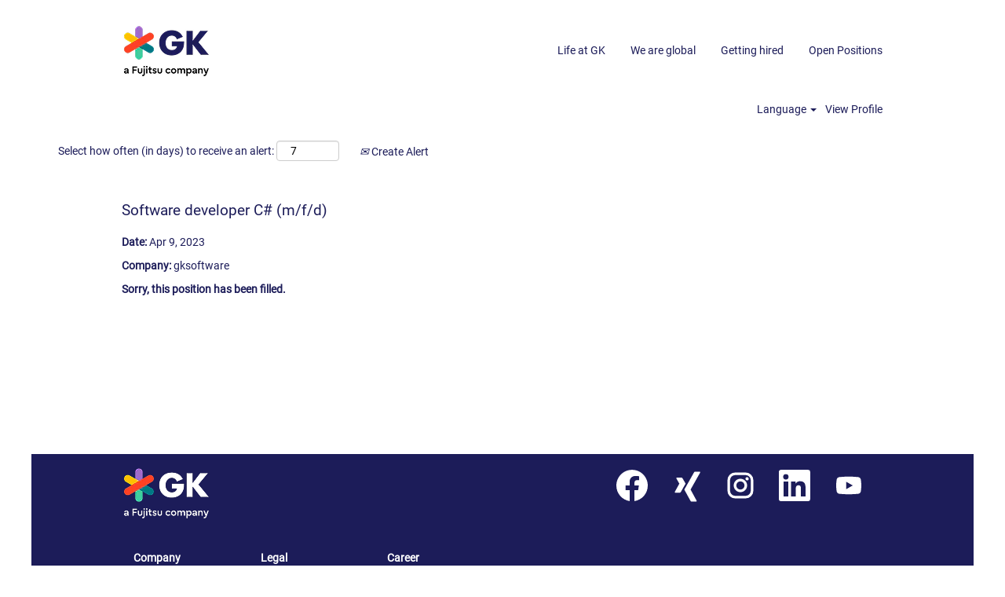

--- FILE ---
content_type: text/css
request_url: https://rmkcdn.successfactors.com/e63b16ef/e5bd4249-f729-404f-838c-5.css
body_size: 6308
content:
/* Correlation Id: [e4ec66d4-65aa-44e1-9c4e-e2cd5c250bee] */.addthis_button_pinterest_share{display:none;}.pagination-well{float:right;}.job .job-location .jobmarkets{display:none;}#similar-jobs{display:none;}.job .job-location .jobsegments{display:none;}body.coreCSB .fontcolorb9a00efb6f5c6e8a56a91390486728b2,body.coreCSB .fontcolorb9a00efb6f5c6e8a56a91390486728b2 h1,body.coreCSB .fontcolorb9a00efb6f5c6e8a56a91390486728b2 h2,body.coreCSB .fontcolorb9a00efb6f5c6e8a56a91390486728b2 h3,body.coreCSB .fontcolorb9a00efb6f5c6e8a56a91390486728b2 h4,body.coreCSB .fontcolorb9a00efb6f5c6e8a56a91390486728b2 h5,body.coreCSB .fontcolorb9a00efb6f5c6e8a56a91390486728b2 h6,body.coreCSB .fontcolorb9a00efb6f5c6e8a56a91390486728b2 .force .the .color{color:rgb(34,51,68) !important;}body.coreCSB .backgroundcolorb9a00efb6f5c6e8a56a91390486728b2{background-color:rgba(34,51,68,1.0);}body.coreCSB .bordercolorb9a00efb6f5c6e8a56a91390486728b2{border-color:rgba(34,51,68,1.0);}body.coreCSB .linkcolorb9a00efb6f5c6e8a56a91390486728b2 a, html > body.coreCSB a.linkcolorb9a00efb6f5c6e8a56a91390486728b2{color:rgb(34,51,68) !important;}body.coreCSB .linkhovercolorb9a00efb6f5c6e8a56a91390486728b2 a:not(.btn):hover,body.coreCSB .linkhovercolorb9a00efb6f5c6e8a56a91390486728b2 a:not(.btn):focus,html > body.coreCSB a.linkhovercolorb9a00efb6f5c6e8a56a91390486728b2:not(.btn):hover,body.coreCSB#body a.linkhovercolorb9a00efb6f5c6e8a56a91390486728b2:not(.btn):focus{color:rgb(34,51,68) !important;}body.coreCSB .linkhovercolorb9a00efb6f5c6e8a56a91390486728b2 > span > a:hover,body.coreCSB .linkhovercolorb9a00efb6f5c6e8a56a91390486728b2 > span > a:focus{color:rgb(34,51,68) !important;}body.coreCSB .customheaderlinkhovercolorb9a00efb6f5c6e8a56a91390486728b2 a:not(.btn):focus{border:1px dashed rgba(34,51,68,1.0) !important; outline:none !important; box-shadow: none;}body.coreCSB .fontcolor1d2db517925e4e3f55f919a8953fea84,body.coreCSB .fontcolor1d2db517925e4e3f55f919a8953fea84 h1,body.coreCSB .fontcolor1d2db517925e4e3f55f919a8953fea84 h2,body.coreCSB .fontcolor1d2db517925e4e3f55f919a8953fea84 h3,body.coreCSB .fontcolor1d2db517925e4e3f55f919a8953fea84 h4,body.coreCSB .fontcolor1d2db517925e4e3f55f919a8953fea84 h5,body.coreCSB .fontcolor1d2db517925e4e3f55f919a8953fea84 h6,body.coreCSB .fontcolor1d2db517925e4e3f55f919a8953fea84 .force .the .color{color:rgb(18,53,86) !important;}body.coreCSB .backgroundcolor1d2db517925e4e3f55f919a8953fea84{background-color:rgba(18,53,86,1.0);}body.coreCSB .bordercolor1d2db517925e4e3f55f919a8953fea84{border-color:rgba(18,53,86,1.0);}body.coreCSB .linkcolor1d2db517925e4e3f55f919a8953fea84 a, html > body.coreCSB a.linkcolor1d2db517925e4e3f55f919a8953fea84{color:rgb(18,53,86) !important;}body.coreCSB .linkhovercolor1d2db517925e4e3f55f919a8953fea84 a:not(.btn):hover,body.coreCSB .linkhovercolor1d2db517925e4e3f55f919a8953fea84 a:not(.btn):focus,html > body.coreCSB a.linkhovercolor1d2db517925e4e3f55f919a8953fea84:not(.btn):hover,body.coreCSB#body a.linkhovercolor1d2db517925e4e3f55f919a8953fea84:not(.btn):focus{color:rgb(18,53,86) !important;}body.coreCSB .linkhovercolor1d2db517925e4e3f55f919a8953fea84 > span > a:hover,body.coreCSB .linkhovercolor1d2db517925e4e3f55f919a8953fea84 > span > a:focus{color:rgb(18,53,86) !important;}body.coreCSB .customheaderlinkhovercolor1d2db517925e4e3f55f919a8953fea84 a:not(.btn):focus{border:1px dashed rgba(18,53,86,1.0) !important; outline:none !important; box-shadow: none;}body.coreCSB .fontcolorc63bfd23,body.coreCSB .fontcolorc63bfd23 h1,body.coreCSB .fontcolorc63bfd23 h2,body.coreCSB .fontcolorc63bfd23 h3,body.coreCSB .fontcolorc63bfd23 h4,body.coreCSB .fontcolorc63bfd23 h5,body.coreCSB .fontcolorc63bfd23 h6,body.coreCSB .fontcolorc63bfd23 .force .the .color{color:rgb(91,148,255) !important;}body.coreCSB .backgroundcolorc63bfd23{background-color:rgba(91,148,255,1.0);}body.coreCSB .bordercolorc63bfd23{border-color:rgba(91,148,255,1.0);}body.coreCSB .linkcolorc63bfd23 a, html > body.coreCSB a.linkcolorc63bfd23{color:rgb(91,148,255) !important;}body.coreCSB .linkhovercolorc63bfd23 a:not(.btn):hover,body.coreCSB .linkhovercolorc63bfd23 a:not(.btn):focus,html > body.coreCSB a.linkhovercolorc63bfd23:not(.btn):hover,body.coreCSB#body a.linkhovercolorc63bfd23:not(.btn):focus{color:rgb(91,148,255) !important;}body.coreCSB .linkhovercolorc63bfd23 > span > a:hover,body.coreCSB .linkhovercolorc63bfd23 > span > a:focus{color:rgb(91,148,255) !important;}body.coreCSB .customheaderlinkhovercolorc63bfd23 a:not(.btn):focus{border:1px dashed rgba(91,148,255,1.0) !important; outline:none !important; box-shadow: none;}body.coreCSB .fontcolora880bb1b,body.coreCSB .fontcolora880bb1b h1,body.coreCSB .fontcolora880bb1b h2,body.coreCSB .fontcolora880bb1b h3,body.coreCSB .fontcolora880bb1b h4,body.coreCSB .fontcolora880bb1b h5,body.coreCSB .fontcolora880bb1b h6,body.coreCSB .fontcolora880bb1b .force .the .color{color:rgb(153,153,153) !important;}body.coreCSB .backgroundcolora880bb1b{background-color:rgba(153,153,153,1.0);}body.coreCSB .bordercolora880bb1b{border-color:rgba(153,153,153,1.0);}body.coreCSB .linkcolora880bb1b a, html > body.coreCSB a.linkcolora880bb1b{color:rgb(153,153,153) !important;}body.coreCSB .linkhovercolora880bb1b a:not(.btn):hover,body.coreCSB .linkhovercolora880bb1b a:not(.btn):focus,html > body.coreCSB a.linkhovercolora880bb1b:not(.btn):hover,body.coreCSB#body a.linkhovercolora880bb1b:not(.btn):focus{color:rgb(153,153,153) !important;}body.coreCSB .linkhovercolora880bb1b > span > a:hover,body.coreCSB .linkhovercolora880bb1b > span > a:focus{color:rgb(153,153,153) !important;}body.coreCSB .customheaderlinkhovercolora880bb1b a:not(.btn):focus{border:1px dashed rgba(153,153,153,1.0) !important; outline:none !important; box-shadow: none;}body.coreCSB .fontcolorb6a533a1,body.coreCSB .fontcolorb6a533a1 h1,body.coreCSB .fontcolorb6a533a1 h2,body.coreCSB .fontcolorb6a533a1 h3,body.coreCSB .fontcolorb6a533a1 h4,body.coreCSB .fontcolorb6a533a1 h5,body.coreCSB .fontcolorb6a533a1 h6,body.coreCSB .fontcolorb6a533a1 .force .the .color{color:rgb(0,0,0) !important;}body.coreCSB .backgroundcolorb6a533a1{background-color:rgba(0,0,0,1.0);}body.coreCSB .bordercolorb6a533a1{border-color:rgba(0,0,0,1.0);}body.coreCSB .linkcolorb6a533a1 a, html > body.coreCSB a.linkcolorb6a533a1{color:rgb(0,0,0) !important;}body.coreCSB .linkhovercolorb6a533a1 a:not(.btn):hover,body.coreCSB .linkhovercolorb6a533a1 a:not(.btn):focus,html > body.coreCSB a.linkhovercolorb6a533a1:not(.btn):hover,body.coreCSB#body a.linkhovercolorb6a533a1:not(.btn):focus{color:rgb(0,0,0) !important;}body.coreCSB .linkhovercolorb6a533a1 > span > a:hover,body.coreCSB .linkhovercolorb6a533a1 > span > a:focus{color:rgb(0,0,0) !important;}body.coreCSB .customheaderlinkhovercolorb6a533a1 a:not(.btn):focus{border:1px dashed rgba(0,0,0,1.0) !important; outline:none !important; box-shadow: none;}body.coreCSB .fontcolor76a1865d,body.coreCSB .fontcolor76a1865d h1,body.coreCSB .fontcolor76a1865d h2,body.coreCSB .fontcolor76a1865d h3,body.coreCSB .fontcolor76a1865d h4,body.coreCSB .fontcolor76a1865d h5,body.coreCSB .fontcolor76a1865d h6,body.coreCSB .fontcolor76a1865d .force .the .color{color:rgb(216,216,216) !important;}body.coreCSB .backgroundcolor76a1865d{background-color:rgba(216,216,216,1.0);}body.coreCSB .bordercolor76a1865d{border-color:rgba(216,216,216,1.0);}body.coreCSB .linkcolor76a1865d a, html > body.coreCSB a.linkcolor76a1865d{color:rgb(216,216,216) !important;}body.coreCSB .linkhovercolor76a1865d a:not(.btn):hover,body.coreCSB .linkhovercolor76a1865d a:not(.btn):focus,html > body.coreCSB a.linkhovercolor76a1865d:not(.btn):hover,body.coreCSB#body a.linkhovercolor76a1865d:not(.btn):focus{color:rgb(216,216,216) !important;}body.coreCSB .linkhovercolor76a1865d > span > a:hover,body.coreCSB .linkhovercolor76a1865d > span > a:focus{color:rgb(216,216,216) !important;}body.coreCSB .customheaderlinkhovercolor76a1865d a:not(.btn):focus{border:1px dashed rgba(216,216,216,1.0) !important; outline:none !important; box-shadow: none;}body.coreCSB .fontcolor8c7103ac354f7666,body.coreCSB .fontcolor8c7103ac354f7666 h1,body.coreCSB .fontcolor8c7103ac354f7666 h2,body.coreCSB .fontcolor8c7103ac354f7666 h3,body.coreCSB .fontcolor8c7103ac354f7666 h4,body.coreCSB .fontcolor8c7103ac354f7666 h5,body.coreCSB .fontcolor8c7103ac354f7666 h6,body.coreCSB .fontcolor8c7103ac354f7666 .force .the .color{color:rgb(249,247,247) !important;}body.coreCSB .backgroundcolor8c7103ac354f7666{background-color:rgba(249,247,247,1.0);}body.coreCSB .bordercolor8c7103ac354f7666{border-color:rgba(249,247,247,1.0);}body.coreCSB .linkcolor8c7103ac354f7666 a, html > body.coreCSB a.linkcolor8c7103ac354f7666{color:rgb(249,247,247) !important;}body.coreCSB .linkhovercolor8c7103ac354f7666 a:not(.btn):hover,body.coreCSB .linkhovercolor8c7103ac354f7666 a:not(.btn):focus,html > body.coreCSB a.linkhovercolor8c7103ac354f7666:not(.btn):hover,body.coreCSB#body a.linkhovercolor8c7103ac354f7666:not(.btn):focus{color:rgb(249,247,247) !important;}body.coreCSB .linkhovercolor8c7103ac354f7666 > span > a:hover,body.coreCSB .linkhovercolor8c7103ac354f7666 > span > a:focus{color:rgb(249,247,247) !important;}body.coreCSB .customheaderlinkhovercolor8c7103ac354f7666 a:not(.btn):focus{border:1px dashed rgba(249,247,247,1.0) !important; outline:none !important; box-shadow: none;}body.coreCSB .fontcolor16ca809aca197d69,body.coreCSB .fontcolor16ca809aca197d69 h1,body.coreCSB .fontcolor16ca809aca197d69 h2,body.coreCSB .fontcolor16ca809aca197d69 h3,body.coreCSB .fontcolor16ca809aca197d69 h4,body.coreCSB .fontcolor16ca809aca197d69 h5,body.coreCSB .fontcolor16ca809aca197d69 h6,body.coreCSB .fontcolor16ca809aca197d69 .force .the .color{color:rgb(255,255,255) !important;}body.coreCSB .backgroundcolor16ca809aca197d69{background-color:rgba(255,255,255,1.0);}body.coreCSB .bordercolor16ca809aca197d69{border-color:rgba(255,255,255,1.0);}body.coreCSB .linkcolor16ca809aca197d69 a, html > body.coreCSB a.linkcolor16ca809aca197d69{color:rgb(255,255,255) !important;}body.coreCSB .linkhovercolor16ca809aca197d69 a:not(.btn):hover,body.coreCSB .linkhovercolor16ca809aca197d69 a:not(.btn):focus,html > body.coreCSB a.linkhovercolor16ca809aca197d69:not(.btn):hover,body.coreCSB#body a.linkhovercolor16ca809aca197d69:not(.btn):focus{color:rgb(255,255,255) !important;}body.coreCSB .linkhovercolor16ca809aca197d69 > span > a:hover,body.coreCSB .linkhovercolor16ca809aca197d69 > span > a:focus{color:rgb(255,255,255) !important;}body.coreCSB .customheaderlinkhovercolor16ca809aca197d69 a:not(.btn):focus{border:1px dashed rgba(255,255,255,1.0) !important; outline:none !important; box-shadow: none;}body.coreCSB .fontcolor87d7cb88fd8e1b9b,body.coreCSB .fontcolor87d7cb88fd8e1b9b h1,body.coreCSB .fontcolor87d7cb88fd8e1b9b h2,body.coreCSB .fontcolor87d7cb88fd8e1b9b h3,body.coreCSB .fontcolor87d7cb88fd8e1b9b h4,body.coreCSB .fontcolor87d7cb88fd8e1b9b h5,body.coreCSB .fontcolor87d7cb88fd8e1b9b h6,body.coreCSB .fontcolor87d7cb88fd8e1b9b .force .the .color{color:rgb(5,5,186) !important;}body.coreCSB .backgroundcolor87d7cb88fd8e1b9b{background-color:rgba(5,5,186,1.0);}body.coreCSB .bordercolor87d7cb88fd8e1b9b{border-color:rgba(5,5,186,1.0);}body.coreCSB .linkcolor87d7cb88fd8e1b9b a, html > body.coreCSB a.linkcolor87d7cb88fd8e1b9b{color:rgb(5,5,186) !important;}body.coreCSB .linkhovercolor87d7cb88fd8e1b9b a:not(.btn):hover,body.coreCSB .linkhovercolor87d7cb88fd8e1b9b a:not(.btn):focus,html > body.coreCSB a.linkhovercolor87d7cb88fd8e1b9b:not(.btn):hover,body.coreCSB#body a.linkhovercolor87d7cb88fd8e1b9b:not(.btn):focus{color:rgb(5,5,186) !important;}body.coreCSB .linkhovercolor87d7cb88fd8e1b9b > span > a:hover,body.coreCSB .linkhovercolor87d7cb88fd8e1b9b > span > a:focus{color:rgb(5,5,186) !important;}body.coreCSB .customheaderlinkhovercolor87d7cb88fd8e1b9b a:not(.btn):focus{border:1px dashed rgba(5,5,186,1.0) !important; outline:none !important; box-shadow: none;}body.coreCSB .fontcolor9dfe9b778b0533ab,body.coreCSB .fontcolor9dfe9b778b0533ab h1,body.coreCSB .fontcolor9dfe9b778b0533ab h2,body.coreCSB .fontcolor9dfe9b778b0533ab h3,body.coreCSB .fontcolor9dfe9b778b0533ab h4,body.coreCSB .fontcolor9dfe9b778b0533ab h5,body.coreCSB .fontcolor9dfe9b778b0533ab h6,body.coreCSB .fontcolor9dfe9b778b0533ab .force .the .color{color:rgb(4,17,114) !important;}body.coreCSB .backgroundcolor9dfe9b778b0533ab{background-color:rgba(4,17,114,1.0);}body.coreCSB .bordercolor9dfe9b778b0533ab{border-color:rgba(4,17,114,1.0);}body.coreCSB .linkcolor9dfe9b778b0533ab a, html > body.coreCSB a.linkcolor9dfe9b778b0533ab{color:rgb(4,17,114) !important;}body.coreCSB .linkhovercolor9dfe9b778b0533ab a:not(.btn):hover,body.coreCSB .linkhovercolor9dfe9b778b0533ab a:not(.btn):focus,html > body.coreCSB a.linkhovercolor9dfe9b778b0533ab:not(.btn):hover,body.coreCSB#body a.linkhovercolor9dfe9b778b0533ab:not(.btn):focus{color:rgb(4,17,114) !important;}body.coreCSB .linkhovercolor9dfe9b778b0533ab > span > a:hover,body.coreCSB .linkhovercolor9dfe9b778b0533ab > span > a:focus{color:rgb(4,17,114) !important;}body.coreCSB .customheaderlinkhovercolor9dfe9b778b0533ab a:not(.btn):focus{border:1px dashed rgba(4,17,114,1.0) !important; outline:none !important; box-shadow: none;}body.coreCSB .fontcolor1da9a1456e4d0c86,body.coreCSB .fontcolor1da9a1456e4d0c86 h1,body.coreCSB .fontcolor1da9a1456e4d0c86 h2,body.coreCSB .fontcolor1da9a1456e4d0c86 h3,body.coreCSB .fontcolor1da9a1456e4d0c86 h4,body.coreCSB .fontcolor1da9a1456e4d0c86 h5,body.coreCSB .fontcolor1da9a1456e4d0c86 h6,body.coreCSB .fontcolor1da9a1456e4d0c86 .force .the .color{color:rgb(28,28,89) !important;}body.coreCSB .backgroundcolor1da9a1456e4d0c86{background-color:rgba(28,28,89,1.0);}body.coreCSB .bordercolor1da9a1456e4d0c86{border-color:rgba(28,28,89,1.0);}body.coreCSB .linkcolor1da9a1456e4d0c86 a, html > body.coreCSB a.linkcolor1da9a1456e4d0c86{color:rgb(28,28,89) !important;}body.coreCSB .linkhovercolor1da9a1456e4d0c86 a:not(.btn):hover,body.coreCSB .linkhovercolor1da9a1456e4d0c86 a:not(.btn):focus,html > body.coreCSB a.linkhovercolor1da9a1456e4d0c86:not(.btn):hover,body.coreCSB#body a.linkhovercolor1da9a1456e4d0c86:not(.btn):focus{color:rgb(28,28,89) !important;}body.coreCSB .linkhovercolor1da9a1456e4d0c86 > span > a:hover,body.coreCSB .linkhovercolor1da9a1456e4d0c86 > span > a:focus{color:rgb(28,28,89) !important;}body.coreCSB .customheaderlinkhovercolor1da9a1456e4d0c86 a:not(.btn):focus{border:1px dashed rgba(28,28,89,1.0) !important; outline:none !important; box-shadow: none;}body.coreCSB .fontcolore841fdbabf9c80e0,body.coreCSB .fontcolore841fdbabf9c80e0 h1,body.coreCSB .fontcolore841fdbabf9c80e0 h2,body.coreCSB .fontcolore841fdbabf9c80e0 h3,body.coreCSB .fontcolore841fdbabf9c80e0 h4,body.coreCSB .fontcolore841fdbabf9c80e0 h5,body.coreCSB .fontcolore841fdbabf9c80e0 h6,body.coreCSB .fontcolore841fdbabf9c80e0 .force .the .color{color:rgb(160,108,200) !important;}body.coreCSB .backgroundcolore841fdbabf9c80e0{background-color:rgba(160,108,200,1.0);}body.coreCSB .bordercolore841fdbabf9c80e0{border-color:rgba(160,108,200,1.0);}body.coreCSB .linkcolore841fdbabf9c80e0 a, html > body.coreCSB a.linkcolore841fdbabf9c80e0{color:rgb(160,108,200) !important;}body.coreCSB .linkhovercolore841fdbabf9c80e0 a:not(.btn):hover,body.coreCSB .linkhovercolore841fdbabf9c80e0 a:not(.btn):focus,html > body.coreCSB a.linkhovercolore841fdbabf9c80e0:not(.btn):hover,body.coreCSB#body a.linkhovercolore841fdbabf9c80e0:not(.btn):focus{color:rgb(160,108,200) !important;}body.coreCSB .linkhovercolore841fdbabf9c80e0 > span > a:hover,body.coreCSB .linkhovercolore841fdbabf9c80e0 > span > a:focus{color:rgb(160,108,200) !important;}body.coreCSB .customheaderlinkhovercolore841fdbabf9c80e0 a:not(.btn):focus{border:1px dashed rgba(160,108,200,1.0) !important; outline:none !important; box-shadow: none;}
 @font-face {font-family: 'custom92ca1620bc3e42f1bdcdb'; src: url('//rmkcdn.successfactors.com/e63b16ef/92ca1620-bc3e-42f1-bdcd-b.ttf') format('truetype'); font-style: normal; font-weight: 400;}
 @font-face {font-family: 'custom48fb9463262a463dbfc5d'; src: url('//rmkcdn.successfactors.com/e63b16ef/48fb9463-262a-463d-bfc5-d.ttf') format('truetype'); font-style: normal; font-weight: 400;}

.backgroundimagec2833b1b-326c-4284-bda4-b{background-image:url(//rmkcdn.successfactors.com/e63b16ef/c2833b1b-326c-4284-bda4-b.png) !important;}.backgroundimagede60f6f2-0680-496d-b46f-0{background-image:url(//rmkcdn.successfactors.com/e63b16ef/de60f6f2-0680-496d-b46f-0.jpg) !important;}.backgroundimage0ae4bda5-9a5f-426f-90c5-3{background-image:url(//rmkcdn.successfactors.com/e63b16ef/0ae4bda5-9a5f-426f-90c5-3.jpg) !important;}.backgroundimage90c1dea6-2bcf-4c03-9d5d-d{background-image:url(//rmkcdn.successfactors.com/e63b16ef/90c1dea6-2bcf-4c03-9d5d-d.jpg) !important;}.backgroundimage95100703-337a-49b6-aa8e-b{background-image:url(//rmkcdn.successfactors.com/e63b16ef/95100703-337a-49b6-aa8e-b.jpg) !important;}.backgroundimage8d6dfb63-86b0-498a-87a0-9{background-image:url(//rmkcdn.successfactors.com/e63b16ef/8d6dfb63-86b0-498a-87a0-9.jpg) !important;}.backgroundimageca33b6a0-c250-4dc5-87af-f{background-image:url(//rmkcdn.successfactors.com/e63b16ef/ca33b6a0-c250-4dc5-87af-f.jpg) !important;}.backgroundimage539ab56c-6132-4d6c-bc69-1{background-image:url(//rmkcdn.successfactors.com/e63b16ef/539ab56c-6132-4d6c-bc69-1.jpg) !important;}.backgroundimagedf09f501-7cd8-4014-b242-3{background-image:url(//rmkcdn.successfactors.com/e63b16ef/df09f501-7cd8-4014-b242-3.jpg) !important;}.backgroundimaged78dc424-463c-4738-a4fa-0{background-image:url(//rmkcdn.successfactors.com/e63b16ef/d78dc424-463c-4738-a4fa-0.jpg) !important;}.backgroundimage339429bf-4e81-4fa2-8720-2{background-image:url(//rmkcdn.successfactors.com/e63b16ef/339429bf-4e81-4fa2-8720-2.jpg) !important;}.backgroundimagee28aab31-1942-4208-8529-d{background-image:url(//rmkcdn.successfactors.com/e63b16ef/e28aab31-1942-4208-8529-d.jpg) !important;}.backgroundimagef4285976-efa0-45d9-949e-9{background-image:url(//rmkcdn.successfactors.com/e63b16ef/f4285976-efa0-45d9-949e-9.jpg) !important;}.backgroundimage6275a588-4262-4c7a-b89e-b{background-image:url(//rmkcdn.successfactors.com/e63b16ef/6275a588-4262-4c7a-b89e-b.jpg) !important;}.backgroundimage5e1ad137-540e-431c-bbac-d{background-image:url(//rmkcdn.successfactors.com/e63b16ef/5e1ad137-540e-431c-bbac-d.jpg) !important;}.backgroundimage1c89e1f7-c7e3-4d45-bcda-3{background-image:url(//rmkcdn.successfactors.com/e63b16ef/1c89e1f7-c7e3-4d45-bcda-3.jpg) !important;}.backgroundimagebc79d99f-4fb4-4514-9700-2{background-image:url(//rmkcdn.successfactors.com/e63b16ef/bc79d99f-4fb4-4514-9700-2.jpg) !important;}.backgroundimagea08136ca-7574-4d7f-8082-a{background-image:url(//rmkcdn.successfactors.com/e63b16ef/a08136ca-7574-4d7f-8082-a.jpg) !important;}.backgroundimage5d032e4d-e4e1-4397-bd78-5{background-image:url(//rmkcdn.successfactors.com/e63b16ef/5d032e4d-e4e1-4397-bd78-5.jpg) !important;}.backgroundimage574b4a09-b4bd-4be6-b0dc-1{background-image:url(//rmkcdn.successfactors.com/e63b16ef/574b4a09-b4bd-4be6-b0dc-1.jpg) !important;}.backgroundimage0217f656-6baf-4e7b-855b-e{background-image:url(//rmkcdn.successfactors.com/e63b16ef/0217f656-6baf-4e7b-855b-e.jpg) !important;}.backgroundimage1f8b6746-731d-493a-b93c-a{background-image:url(//rmkcdn.successfactors.com/e63b16ef/1f8b6746-731d-493a-b93c-a.jpg) !important;}.backgroundimageab644666-295b-4088-8893-e{background-image:url(//rmkcdn.successfactors.com/e63b16ef/ab644666-295b-4088-8893-e.jpg) !important;}.backgroundimage7d9e3d60-456c-4d26-94fa-1{background-image:url(//rmkcdn.successfactors.com/e63b16ef/7d9e3d60-456c-4d26-94fa-1.jpg) !important;}.backgroundimagec9f990bf-78ac-4121-91e7-4{background-image:url(//rmkcdn.successfactors.com/e63b16ef/c9f990bf-78ac-4121-91e7-4.jpg) !important;}.backgroundimage76c11405-2feb-4672-8568-d{background-image:url(//rmkcdn.successfactors.com/e63b16ef/76c11405-2feb-4672-8568-d.jpg) !important;}.backgroundimage4c85f384-313e-44cc-8f1c-6{background-image:url(//rmkcdn.successfactors.com/e63b16ef/4c85f384-313e-44cc-8f1c-6.jpg) !important;}.backgroundimage946fdc45-f4aa-4dbc-9c15-0{background-image:url(//rmkcdn.successfactors.com/e63b16ef/946fdc45-f4aa-4dbc-9c15-0.jpg) !important;}.backgroundimagefe4e9d9f-3edf-43a1-bf6c-e{background-image:url(//rmkcdn.successfactors.com/e63b16ef/fe4e9d9f-3edf-43a1-bf6c-e.jpg) !important;}.backgroundimage60826ac8-26a0-4b7c-8271-a{background-image:url(//rmkcdn.successfactors.com/e63b16ef/60826ac8-26a0-4b7c-8271-a.jpg) !important;}.backgroundimage42dcff0d-55fa-41fa-abc9-9{background-image:url(//rmkcdn.successfactors.com/e63b16ef/42dcff0d-55fa-41fa-abc9-9.jpg) !important;}.backgroundimage4ca8478f-37a2-4e4f-8d9b-c{background-image:url(//rmkcdn.successfactors.com/e63b16ef/4ca8478f-37a2-4e4f-8d9b-c.jpg) !important;}.backgroundimage50bd5b14-e20e-45af-9129-6{background-image:url(//rmkcdn.successfactors.com/e63b16ef/50bd5b14-e20e-45af-9129-6.jpg) !important;}.backgroundimage21496f82-bd92-4e6d-8f77-0{background-image:url(//rmkcdn.successfactors.com/e63b16ef/21496f82-bd92-4e6d-8f77-0.jpg) !important;}.backgroundimage35a46784-5b4f-4cce-9491-5{background-image:url(//rmkcdn.successfactors.com/e63b16ef/35a46784-5b4f-4cce-9491-5.jpg) !important;}.backgroundimage0967f0ee-28ec-4654-afae-a{background-image:url(//rmkcdn.successfactors.com/e63b16ef/0967f0ee-28ec-4654-afae-a.jpg) !important;}.backgroundimageb4c53930-75f7-41cb-94ea-7{background-image:url(//rmkcdn.successfactors.com/e63b16ef/b4c53930-75f7-41cb-94ea-7.png) !important;}.backgroundimagee6a6fe5f-0cc1-41fb-be53-1{background-image:url(//rmkcdn.successfactors.com/e63b16ef/e6a6fe5f-0cc1-41fb-be53-1.jpg) !important;}.backgroundimage3fa6e292-6984-479f-8e06-1{background-image:url(//rmkcdn.successfactors.com/e63b16ef/3fa6e292-6984-479f-8e06-1.jpg) !important;}.backgroundimage10fdd671-655e-4d67-99d6-d{background-image:url(//rmkcdn.successfactors.com/e63b16ef/10fdd671-655e-4d67-99d6-d.jpg) !important;}.backgroundimage404174e3-0211-487e-b586-a{background-image:url(//rmkcdn.successfactors.com/e63b16ef/404174e3-0211-487e-b586-a.jpg) !important;}.backgroundimage3b15bd9a-434e-4838-b4d6-5{background-image:url(//rmkcdn.successfactors.com/e63b16ef/3b15bd9a-434e-4838-b4d6-5.jpg) !important;}.backgroundimagecb969244-ceba-4843-a1e2-4{background-image:url(//rmkcdn.successfactors.com/e63b16ef/cb969244-ceba-4843-a1e2-4.jpg) !important;}.backgroundimage8c3a4fbc-a60d-4ccb-9d46-0{background-image:url(//rmkcdn.successfactors.com/e63b16ef/8c3a4fbc-a60d-4ccb-9d46-0.png) !important;}.backgroundimagecd4c6dbb-91e3-4e65-8b18-2{background-image:url(//rmkcdn.successfactors.com/e63b16ef/cd4c6dbb-91e3-4e65-8b18-2.jpg) !important;}.backgroundimageb9af657a-8cff-4461-8728-2{background-image:url(//rmkcdn.successfactors.com/e63b16ef/b9af657a-8cff-4461-8728-2.jpg) !important;}.backgroundimage6db3dfff-cfd4-4b08-aa03-2{background-image:url(//rmkcdn.successfactors.com/e63b16ef/6db3dfff-cfd4-4b08-aa03-2.jpg) !important;}.backgroundimage3e992fda-8299-4837-acb0-2{background-image:url(//rmkcdn.successfactors.com/e63b16ef/3e992fda-8299-4837-acb0-2.jpg) !important;}.backgroundimage8ed88c2b-4eea-4c84-bb6f-4{background-image:url(//rmkcdn.successfactors.com/e63b16ef/8ed88c2b-4eea-4c84-bb6f-4.jpg) !important;}.backgroundimage7569e604-752e-4462-bc45-c{background-image:url(//rmkcdn.successfactors.com/e63b16ef/7569e604-752e-4462-bc45-c.jpg) !important;}.backgroundimage1691e323-69f9-4ec0-96b0-1{background-image:url(//rmkcdn.successfactors.com/e63b16ef/1691e323-69f9-4ec0-96b0-1.jpg) !important;}.backgroundimage8888ff92-a38a-4f5a-80ba-c{background-image:url(//rmkcdn.successfactors.com/e63b16ef/8888ff92-a38a-4f5a-80ba-c.png) !important;}.backgroundimage5b2f564d-7622-4191-912d-7{background-image:url(//rmkcdn.successfactors.com/e63b16ef/5b2f564d-7622-4191-912d-7.png) !important;}.backgroundimage2fd05107-5c58-4455-9b3b-a{background-image:url(//rmkcdn.successfactors.com/e63b16ef/2fd05107-5c58-4455-9b3b-a.jpg) !important;}.backgroundimage4e6e0a14-08da-445f-a453-a{background-image:url(//rmkcdn.successfactors.com/e63b16ef/4e6e0a14-08da-445f-a453-a.jpg) !important;}.backgroundimagea98e0e8d-a95c-4cf8-a000-e{background-image:url(//rmkcdn.successfactors.com/e63b16ef/a98e0e8d-a95c-4cf8-a000-e.jpg) !important;}.backgroundimage74d79ba1-0bcf-4b63-bf9f-6{background-image:url(//rmkcdn.successfactors.com/e63b16ef/74d79ba1-0bcf-4b63-bf9f-6.jpg) !important;}.backgroundimage1f5bcd1c-4358-49bc-ad92-f{background-image:url(//rmkcdn.successfactors.com/e63b16ef/1f5bcd1c-4358-49bc-ad92-f.jpg) !important;}.backgroundimage8f61f9ce-9b16-4750-b3e9-7{background-image:url(//rmkcdn.successfactors.com/e63b16ef/8f61f9ce-9b16-4750-b3e9-7.jpg) !important;}.backgroundimage8e65f78c-b51f-4b42-b312-2{background-image:url(//rmkcdn.successfactors.com/e63b16ef/8e65f78c-b51f-4b42-b312-2.jpg) !important;}.backgroundimageaabdffbc-32dd-49c2-ac2f-e{background-image:url(//rmkcdn.successfactors.com/e63b16ef/aabdffbc-32dd-49c2-ac2f-e.jpg) !important;}.backgroundimage2a0176ba-d740-4d9c-9690-3{background-image:url(//rmkcdn.successfactors.com/e63b16ef/2a0176ba-d740-4d9c-9690-3.jpg) !important;}.backgroundimage328ef093-f4cb-4158-aa8e-a{background-image:url(//rmkcdn.successfactors.com/e63b16ef/328ef093-f4cb-4158-aa8e-a.png) !important;}.backgroundimage77f3dac2-bc15-4a37-aece-6{background-image:url(//rmkcdn.successfactors.com/e63b16ef/77f3dac2-bc15-4a37-aece-6.png) !important;}.backgroundimageb79ad2fd-1a44-4084-a3f9-3{background-image:url(//rmkcdn.successfactors.com/e63b16ef/b79ad2fd-1a44-4084-a3f9-3.jpg) !important;}.backgroundimage851638e9-677b-40a6-9311-b{background-image:url(//rmkcdn.successfactors.com/e63b16ef/851638e9-677b-40a6-9311-b.jpg) !important;}.backgroundimage22755736-23bb-4c5e-9b0e-7{background-image:url(//rmkcdn.successfactors.com/e63b16ef/22755736-23bb-4c5e-9b0e-7.jpg) !important;}.backgroundimage84400752-a0c6-41ed-8a22-f{background-image:url(//rmkcdn.successfactors.com/e63b16ef/84400752-a0c6-41ed-8a22-f.png) !important;}.backgroundimage266e84d6-fae6-4a43-a2a1-b{background-image:url(//rmkcdn.successfactors.com/e63b16ef/266e84d6-fae6-4a43-a2a1-b.png) !important;}.backgroundimagee4476746-bbee-4ad0-8cac-6{background-image:url(//rmkcdn.successfactors.com/e63b16ef/e4476746-bbee-4ad0-8cac-6.png) !important;}.backgroundimaged0e277ed-89a2-4d94-8e68-7{background-image:url(//rmkcdn.successfactors.com/e63b16ef/d0e277ed-89a2-4d94-8e68-7.png) !important;}.backgroundimageb5cb534a-e759-4e8e-b26d-0{background-image:url(//rmkcdn.successfactors.com/e63b16ef/b5cb534a-e759-4e8e-b26d-0.png) !important;}.backgroundimageb14da2df-3cba-41df-a50a-0{background-image:url(//rmkcdn.successfactors.com/e63b16ef/b14da2df-3cba-41df-a50a-0.png) !important;}.backgroundimage0719e84f-50dc-405f-b25c-3{background-image:url(//rmkcdn.successfactors.com/e63b16ef/0719e84f-50dc-405f-b25c-3.png) !important;}.backgroundimageca07ffab-8379-4c89-9b91-f{background-image:url(//rmkcdn.successfactors.com/e63b16ef/ca07ffab-8379-4c89-9b91-f.png) !important;}.backgroundimage7e11953c-35eb-4832-9bff-8{background-image:url(//rmkcdn.successfactors.com/e63b16ef/7e11953c-35eb-4832-9bff-8.jpg) !important;}.backgroundimage39e966e7-bb24-4829-9e32-d{background-image:url(//rmkcdn.successfactors.com/e63b16ef/39e966e7-bb24-4829-9e32-d.jpg) !important;}.backgroundimageaec18354-3767-472f-8af5-3{background-image:url(//rmkcdn.successfactors.com/e63b16ef/aec18354-3767-472f-8af5-3.jpg) !important;}.backgroundimaged82eb588-9b1f-4e8d-aeff-9{background-image:url(//rmkcdn.successfactors.com/e63b16ef/d82eb588-9b1f-4e8d-aeff-9.jpg) !important;}
.contentnewRandomBrand > .inner > div, #content > #category-header > .inner > div,   .jobDisplay > .content > div, .jobDisplay > .content > .jobColumnOne > div, .jobDisplay > .content > .jobColumnTwo > div,  .landingPageDisplay > .content > .landingPage > .landingPageColumnOne > div, .landingPageDisplay > .content > .landingPage > .landingPageColumnTwo > div, .landingPageDisplay > .content > .landingPage > .landingPageSingleColumn > div{margin-bottom:0px;}@media (max-width: 1210px) {.innershellnewRandomBrand {padding-left:5px;padding-right:5px;}} .unify innershellnewRandomBrand {padding-left:5px;padding-right:5px;}body.coreCSB .outershellnewRandomBrand .btn, .outershellnewRandomBrand, .headernewRandomBrand, .footernewRandomBrand {font-family: custom48fb9463262a463dbfc5d;font-size:14px;}body.coreCSB .outershellnewRandomBrand .btn,.outershellnewRandomBrand input[type="submit"],.outershellnewRandomBrand a.btn,.outershellnewRandomBrand a.btn:hover,.outershellnewRandomBrand a.btn:focus,.outershellnewRandomBrand .btn,.outershellnewRandomBrand .btn:hover,.outershellnewRandomBrand .btn:focus{color:rgb(0,0,0) !important;}.bodynewRandomBrand,bodynewRandomBrand .skipLink:focus span,.outershellnewRandomBrand div.styled .close,.bodynewRandomBrand .outershellnewRandomBrand .cookiePolicy,.bodynewRandomBrand .outershellnewRandomBrand #cookieManagerModal h2, .bodynewRandomBrand .outershellnewRandomBrand #cookieManagerModal h3{color:rgb(0,0,0) !important;}.outershellnewRandomBrand h1,.outershellnewRandomBrand h2:not(.customHeader),.outershellnewRandomBrand h3,.outershellnewRandomBrand h4,.outershellnewRandomBrand h5,.outershellnewRandomBrand h6{color:rgb(153,153,153);}.outershellnewRandomBrand a,.outershellnewRandomBrand .link, div.outershellnewRandomBrand div.cookiePolicy a{color:rgb(18,53,86) !important;}.outershellnewRandomBrand a:hover,.outershellnewRandomBrand a:focus,.outershellnewRandomBrand li.active a, div.outershellnewRandomBrand div.cookiePolicy a:hover, div.outershellnewRandomBrand div.cookiePolicy a:focus, div.outershellnewRandomBrand .cookiemanager .arrow-toggle:hover, div.outershellnewRandomBrand .cookiemanager .arrow-toggle:focus,body.coreCSB .linkhovercolor a:not(.btn):hover,body.coreCSB .linkhovercolor a:not(.btn):focus,html > body.coreCSB a.linkhovercolor:not(.btn):hover,body.coreCSB#body a.linkhovercolor:not(.btn):focus{color:rgb(91,148,255) !important;}.outershellnewRandomBrand div.searchwell a,.outershellnewRandomBrand div.search a{color:rgb(18,53,86) !important;}.outershellnewRandomBrand div.searchwell a:hover,.outershellnewRandomBrand div.searchwell a:focus,.outershellnewRandomBrand div.search a:hover,.outershellnewRandomBrand div.search a:focus{color:rgb(91,148,255) !important;}.outershellnewRandomBrand div.searchwell,.outershellnewRandomBrand div.search{color:rgb(0,0,0) !important;}.headermainnewRandomBrand a{color:rgb(91,148,255) !important;}.headermainnewRandomBrand a:hover,.headermainnewRandomBrand a:focus{color:rgb(34,51,68) !important;}.headersubmenunewRandomBrand,.headersubmenunewRandomBrand a{color:rgb(153,153,153) !important;}.headersubmenunewRandomBrand a:hover,.headersubmenunewRandomBrand a:focus{color:rgb(91,148,255) !important;}.headernewRandomBrand .dropdown-menu a{color:rgb(91,148,255) !important;}.headernewRandomBrand .dropdown-menu a:hover,.headernewRandomBrand .dropdown-menu a:focus{color:rgb(91,148,255) !important;}.headernewRandomBrand .mobilelink{color:rgb(18,53,86) !important;}div.footernewRandomBrand{color:rgb(91,148,255) !important;}.footernewRandomBrand a,.footernewRandomBrand{color:rgb(91,148,255) !important;}.footernewRandomBrand a:hover,.footernewRandomBrand a:focus{color:rgb(91,148,255) !important;}body.coreCSB .footernewRandomBrand .social-icon{color:rgb(18,53,86) !important;}#footerColumnsnewRandomBrand .footerMenuTitle {color:rgb(91,148,255) !important;}#footerColumnsnewRandomBrand a {color:rgb(91,148,255) !important;}#footerColumnsnewRandomBrand a:hover, #footerColumnsnewRandomBrand a:focus {color:rgb(91,148,255) !important;}div.outershellnewRandomBrand .cookiemanageracceptall,div.outershellnewRandomBrand .cookiemanagerrejectall,div.outershellnewRandomBrand .onoffswitch .onoffswitch-inner:before{color:rgb(216,216,216);}.outershellnewRandomBrand .pagination>li>a{border:1px solid rgb(153,153,153);}body.bodynewRandomBrand{background-color:rgba(153,153,153,1.0);}#body .outershellnewRandomBrand .btn,#body .outershellnewRandomBrand input[type="submit"]{background-color:rgba(153,153,153,1.0);}#body .outershellnewRandomBrand a.btn:hover,#body .outershellnewRandomBrand a.btn:focus,#body .outershellnewRandomBrand .btn:hover,#body .outershellnewRandomBrand .btn:focus,#body .outershellnewRandomBrand input[type="submit"]:hover,#body .outershellnewRandomBrand input[type="submit"]:focus{background-color:rgba(216,216,216,1.0);}div.innershellnewRandomBrand,div.outershellnewRandomBrand div.styled div.modal-content,div.outershellnewRandomBrand div.styled div.modal-footer,div.outershellnewRandomBrand div.cookiePolicy{background-color:rgba(216,216,216,1.0);}.outershellnewRandomBrand div.searchwell{background-color:rgba(216,216,216,1.0);}.outershellnewRandomBrand .table-striped > tbody > tr:nth-child(2n+1),.outershellnewRandomBrand .table-hover>tbody>tr:hover,.outershellnewRandomBrand .table-hover>tbody>tr:focus{background-color:rgba(153,153,153,1.0);}div.headerbordertopnewRandomBrand{background-color:rgba(34,51,68,1.0);}div.headermainnewRandomBrand{background-color:rgba(18,53,86,1.0);}div.headersubmenunewRandomBrand{background-color:rgba(18,53,86,1.0);}.headernewRandomBrand .dropdown-menu{background-color:rgba(18,53,86,1.0);}div.footernewRandomBrand{background-color:rgba(91,148,255,1.0);}#footerColumnsShellnewRandomBrand {background-color:rgba(91,148,255,1.0);}.outershellnewRandomBrand .cookiemanageracceptall,.outershellnewRandomBrand .cookiemanagerrejectall,body.bodynewRandomBrand div.outershellnewRandomBrand .onoffswitch .onoffswitch-inner:before{background-color:rgba(18,53,86,1.0);}body.bodynewRandomBrand div.outershellnewRandomBrand button.cookiemanageracceptall:hover,body.bodynewRandomBrand div.outershellnewRandomBrand button.cookiemanagerrejectall:hover,body.bodynewRandomBrand div.outershellnewRandomBrand button.cookiemanageracceptall:focus{background-color:rgba(91,148,255,1.0);}#body .outershellnewRandomBrand .btn{border-color:rgba(153,153,153,1.0);}#body .outershellnewRandomBrand a.btn:hover,#body .outershellnewRandomBrand a.btn:focus,#body .outershellnewRandomBrand .btn:hover,#body .outershellnewRandomBrand .btn:focus,#body .outershellnewRandomBrand input[type="submit"]:hover,#body .outershellnewRandomBrand input[type="submit"]:focus{border-color:rgba(216,216,216,1.0);}.outershellnewRandomBrand .toggle-group.cookietoggle input[type=checkbox] ~ .onoffswitch{border-color:rgba(0,0,0,1.0);}.outershellnewRandomBrand .toggle-group.cookietoggle input[type=checkbox]:focus ~ .onoffswitch,.outershellnewRandomBrand .toggle-group.cookietoggle input[type=checkbox]:hover ~ .onoffswitch,.outershellnewRandomBrand .cookiemanageracceptall:focus,.outershellnewRandomBrand .cookiemanagerrejectall:focus,.outershellnewRandomBrand .cookiemanageracceptall:hover{border-color:rgba(91,148,255,1.0);}body .outershellnewRandomBrand .cookiemanager .link{border-color:rgba(18,53,86,1.0);}body .outershellnewRandomBrand .cookiemanager button.shadowhover:hover,body .outershellnewRandomBrand .cookiemanager button.shadowhover:focus{border-color:rgba(0,0,0,1.0);}.outershellnewRandomBrand a:focus, a.skipLink:focus > span{border:1px dashed rgba(91,148,255,1.0) !important; outline:none !important; box-shadow: none;}#body .outershellnewRandomBrand .btn:focus, body.coreCSB div.ukCookiePolicy > div.container button.btn:focus{border:1px dashed rgba(91,148,255,1.0) !important; outline:none !important; box-shadow: none;}.headermainnewRandomBrand a:focus{border:1px dashed rgba(34,51,68,1.0) !important; outline:none !important; box-shadow: none;}.headermainnewRandomBrand .mobile-search button:focus{border:1px dashed rgba(34,51,68,1.0) !important; outline:none !important; box-shadow: none;}.headersubmenunewRandomBrand a:focus{border:1px dashed rgba(91,148,255,1.0) !important; outline:none !important; box-shadow: none;}.headernewRandomBrand .dropdown-menu a:focus{border:1px dashed rgba(91,148,255,1.0) !important; outline:none !important; box-shadow: none;}.footernewRandomBrand a:focus, .footernewRandomBrand a.social-icon:hover{border:1px dashed rgba(91,148,255,1.0) !important; outline:none !important; box-shadow: none;}#footerColumnsnewRandomBrand a:focus {border:1px dashed rgba(91,148,255,1.0) !important; outline:none !important; box-shadow: none;}.outershellnewRandomBrand div.searchwell a:focus,.outershellnewRandomBrand div.search a:focus, .outershellnewRandomBrand div.searchwell input:focus{border:1px dashed rgba(91,148,255,1.0) !important; outline:none !important; box-shadow: none;}.outershellnewRandomBrand div.searchwell select:focus,.outershellnewRandomBrand div.search select:focus{outline:1px dashed rgba(0,0,0,1.0) !important;}body .outershellnewRandomBrand .cookiemanager .shadowfocus:hover, body .outershellnewRandomBrand .cookiemanager .shadowfocus:focus{box-shadow: 0 0 0 2pt rgba(0,0,0,1.0);}.outershellnewRandomBrand .shadowcolorb6a533a1{box-shadow: 1px 1px 2px 1px rgba(0,0,0,1.0);}.outershellnewRandomBrand .focus .shadowhovercolorb6a533a1,.outershellnewRandomBrand .shadowhovercolorb6a533a1:hover {box-shadow: 4px 4px 2px 1px rgba(0,0,0,1.0);}
.contenthomepage > .inner > div, #content > #category-header > .inner > div,   .jobDisplay > .content > div, .jobDisplay > .content > .jobColumnOne > div, .jobDisplay > .content > .jobColumnTwo > div,  .landingPageDisplay > .content > .landingPage > .landingPageColumnOne > div, .landingPageDisplay > .content > .landingPage > .landingPageColumnTwo > div, .landingPageDisplay > .content > .landingPage > .landingPageSingleColumn > div{margin-bottom:0px;}@media (max-width: 1210px) {.innershellhomepage {padding-left:5px;padding-right:5px;}} .unify innershellhomepage {padding-left:5px;padding-right:5px;}body.coreCSB .outershellhomepage .btn, .outershellhomepage, .headerhomepage, .footerhomepage {font-family: custom48fb9463262a463dbfc5d;font-size:14px;}body.coreCSB .outershellhomepage .btn,.outershellhomepage input[type="submit"],.outershellhomepage a.btn,.outershellhomepage a.btn:hover,.outershellhomepage a.btn:focus,.outershellhomepage .btn,.outershellhomepage .btn:hover,.outershellhomepage .btn:focus{color:rgb(0,0,0) !important;}.bodyhomepage,bodyhomepage .skipLink:focus span,.outershellhomepage div.styled .close,.bodyhomepage .outershellhomepage .cookiePolicy,.bodyhomepage .outershellhomepage #cookieManagerModal h2, .bodyhomepage .outershellhomepage #cookieManagerModal h3{color:rgb(0,0,0) !important;}.outershellhomepage h1,.outershellhomepage h2:not(.customHeader),.outershellhomepage h3,.outershellhomepage h4,.outershellhomepage h5,.outershellhomepage h6{color:rgb(153,153,153);}.outershellhomepage a,.outershellhomepage .link, div.outershellhomepage div.cookiePolicy a{color:rgb(18,53,86) !important;}.outershellhomepage a:hover,.outershellhomepage a:focus,.outershellhomepage li.active a, div.outershellhomepage div.cookiePolicy a:hover, div.outershellhomepage div.cookiePolicy a:focus, div.outershellhomepage .cookiemanager .arrow-toggle:hover, div.outershellhomepage .cookiemanager .arrow-toggle:focus,body.coreCSB .linkhovercolor a:not(.btn):hover,body.coreCSB .linkhovercolor a:not(.btn):focus,html > body.coreCSB a.linkhovercolor:not(.btn):hover,body.coreCSB#body a.linkhovercolor:not(.btn):focus{color:rgb(91,148,255) !important;}.outershellhomepage div.searchwell a,.outershellhomepage div.search a{color:rgb(18,53,86) !important;}.outershellhomepage div.searchwell a:hover,.outershellhomepage div.searchwell a:focus,.outershellhomepage div.search a:hover,.outershellhomepage div.search a:focus{color:rgb(91,148,255) !important;}.outershellhomepage div.searchwell,.outershellhomepage div.search{color:rgb(0,0,0) !important;}.headermainhomepage a{color:rgb(34,51,68) !important;}.headermainhomepage a:hover,.headermainhomepage a:focus{color:rgb(153,153,153) !important;}.headersubmenuhomepage,.headersubmenuhomepage a{color:rgb(34,51,68) !important;}.headersubmenuhomepage a:hover,.headersubmenuhomepage a:focus{color:rgb(153,153,153) !important;}.headerhomepage .dropdown-menu a{color:rgb(34,51,68) !important;}.headerhomepage .dropdown-menu a:hover,.headerhomepage .dropdown-menu a:focus{color:rgb(91,148,255) !important;}.headerhomepage .mobilelink{color:rgb(34,51,68) !important;}div.footerhomepage{color:rgb(91,148,255) !important;}.footerhomepage a,.footerhomepage{color:rgb(91,148,255) !important;}.footerhomepage a:hover,.footerhomepage a:focus{color:rgb(34,51,68) !important;}body.coreCSB .footerhomepage .social-icon{color:rgb(91,148,255) !important;}#footerColumnshomepage .footerMenuTitle {color:rgb(91,148,255) !important;}#footerColumnshomepage a {color:rgb(91,148,255) !important;}#footerColumnshomepage a:hover, #footerColumnshomepage a:focus {color:rgb(34,51,68) !important;}div.outershellhomepage .cookiemanageracceptall,div.outershellhomepage .cookiemanagerrejectall,div.outershellhomepage .onoffswitch .onoffswitch-inner:before{color:rgb(216,216,216);}.outershellhomepage .pagination>li>a{border:1px solid rgb(153,153,153);}body.bodyhomepage{background-color:rgba(153,153,153,1.0);}#body .outershellhomepage .btn,#body .outershellhomepage input[type="submit"]{background-color:rgba(153,153,153,1.0);}#body .outershellhomepage a.btn:hover,#body .outershellhomepage a.btn:focus,#body .outershellhomepage .btn:hover,#body .outershellhomepage .btn:focus,#body .outershellhomepage input[type="submit"]:hover,#body .outershellhomepage input[type="submit"]:focus{background-color:rgba(216,216,216,1.0);}div.innershellhomepage,div.outershellhomepage div.styled div.modal-content,div.outershellhomepage div.styled div.modal-footer,div.outershellhomepage div.cookiePolicy{background-color:rgba(216,216,216,1.0);}.outershellhomepage div.searchwell{background-color:rgba(216,216,216,1.0);}.outershellhomepage .table-striped > tbody > tr:nth-child(2n+1),.outershellhomepage .table-hover>tbody>tr:hover,.outershellhomepage .table-hover>tbody>tr:focus{background-color:rgba(153,153,153,1.0);}div.headerbordertophomepage{background-color:rgba(216,216,216,1.0);}div.headermainhomepage{background-color:rgba(216,216,216,1.0);}div.headersubmenuhomepage{background-color:rgba(216,216,216,1.0);}.headerhomepage .dropdown-menu{background-color:rgba(216,216,216,1.0);}div.footerhomepage{background-color:rgba(216,216,216,1.0);}#footerColumnsShellhomepage {background-color:rgba(216,216,216,1.0);}.outershellhomepage .cookiemanageracceptall,.outershellhomepage .cookiemanagerrejectall,body.bodyhomepage div.outershellhomepage .onoffswitch .onoffswitch-inner:before{background-color:rgba(18,53,86,1.0);}body.bodyhomepage div.outershellhomepage button.cookiemanageracceptall:hover,body.bodyhomepage div.outershellhomepage button.cookiemanagerrejectall:hover,body.bodyhomepage div.outershellhomepage button.cookiemanageracceptall:focus{background-color:rgba(91,148,255,1.0);}#body .outershellhomepage .btn{border-color:rgba(153,153,153,1.0);}#body .outershellhomepage a.btn:hover,#body .outershellhomepage a.btn:focus,#body .outershellhomepage .btn:hover,#body .outershellhomepage .btn:focus,#body .outershellhomepage input[type="submit"]:hover,#body .outershellhomepage input[type="submit"]:focus{border-color:rgba(216,216,216,1.0);}.outershellhomepage .toggle-group.cookietoggle input[type=checkbox] ~ .onoffswitch{border-color:rgba(0,0,0,1.0);}.outershellhomepage .toggle-group.cookietoggle input[type=checkbox]:focus ~ .onoffswitch,.outershellhomepage .toggle-group.cookietoggle input[type=checkbox]:hover ~ .onoffswitch,.outershellhomepage .cookiemanageracceptall:focus,.outershellhomepage .cookiemanagerrejectall:focus,.outershellhomepage .cookiemanageracceptall:hover{border-color:rgba(91,148,255,1.0);}body .outershellhomepage .cookiemanager .link{border-color:rgba(18,53,86,1.0);}body .outershellhomepage .cookiemanager button.shadowhover:hover,body .outershellhomepage .cookiemanager button.shadowhover:focus{border-color:rgba(0,0,0,1.0);}.outershellhomepage a:focus, a.skipLink:focus > span{border:1px dashed rgba(91,148,255,1.0) !important; outline:none !important; box-shadow: none;}#body .outershellhomepage .btn:focus, body.coreCSB div.ukCookiePolicy > div.container button.btn:focus{border:1px dashed rgba(91,148,255,1.0) !important; outline:none !important; box-shadow: none;}.headermainhomepage a:focus{border:1px dashed rgba(153,153,153,1.0) !important; outline:none !important; box-shadow: none;}.headermainhomepage .mobile-search button:focus{border:1px dashed rgba(153,153,153,1.0) !important; outline:none !important; box-shadow: none;}.headersubmenuhomepage a:focus{border:1px dashed rgba(153,153,153,1.0) !important; outline:none !important; box-shadow: none;}.headerhomepage .dropdown-menu a:focus{border:1px dashed rgba(91,148,255,1.0) !important; outline:none !important; box-shadow: none;}.footerhomepage a:focus, .footerhomepage a.social-icon:hover{border:1px dashed rgba(34,51,68,1.0) !important; outline:none !important; box-shadow: none;}#footerColumnshomepage a:focus {border:1px dashed rgba(34,51,68,1.0) !important; outline:none !important; box-shadow: none;}.outershellhomepage div.searchwell a:focus,.outershellhomepage div.search a:focus, .outershellhomepage div.searchwell input:focus{border:1px dashed rgba(91,148,255,1.0) !important; outline:none !important; box-shadow: none;}.outershellhomepage div.searchwell select:focus,.outershellhomepage div.search select:focus{outline:1px dashed rgba(0,0,0,1.0) !important;}body .outershellhomepage .cookiemanager .shadowfocus:hover, body .outershellhomepage .cookiemanager .shadowfocus:focus{box-shadow: 0 0 0 2pt rgba(0,0,0,1.0);}.outershellhomepage .shadowcolorb6a533a1{box-shadow: 1px 1px 2px 1px rgba(0,0,0,1.0);}.outershellhomepage .focus .shadowhovercolorb6a533a1,.outershellhomepage .shadowhovercolorb6a533a1:hover {box-shadow: 4px 4px 2px 1px rgba(0,0,0,1.0);}
.content > .inner > div, #content > #category-header > .inner > div,   .jobDisplay > .content > div, .jobDisplay > .content > .jobColumnOne > div, .jobDisplay > .content > .jobColumnTwo > div,  .landingPageDisplay > .content > .landingPage > .landingPageColumnOne > div, .landingPageDisplay > .content > .landingPage > .landingPageColumnTwo > div, .landingPageDisplay > .content > .landingPage > .landingPageSingleColumn > div{margin-bottom:0px;}@media (max-width: 1210px) {.innershell {padding-left:5px;padding-right:5px;}} .unify innershell {padding-left:5px;padding-right:5px;}body.coreCSB .outershell .btn, .outershell, .header, .footer {font-family: custom48fb9463262a463dbfc5d;font-size:14px;}body.coreCSB .outershell .btn,.outershell input[type="submit"],.outershell a.btn,.outershell a.btn:hover,.outershell a.btn:focus,.outershell .btn,.outershell .btn:hover,.outershell .btn:focus{color:rgb(28,28,89) !important;}body.coreCSB .outershell input[type="submit"]:hover,body.coreCSB .outershell input[type="submit"]:focus,body.coreCSB .outershell a.btn:hover,body.coreCSB .outershell a.btn:focus,body.coreCSB .outershell .btn:hover,body.coreCSB .outershell .btn:focus{color:rgb(255,255,255) !important;}.body,body .skipLink:focus span,.outershell div.styled .close,.body .outershell .cookiePolicy,.body .outershell #cookieManagerModal h2, .body .outershell #cookieManagerModal h3{color:rgb(28,28,89) !important;}.outershell h1,.outershell h2:not(.customHeader),.outershell h3,.outershell h4,.outershell h5,.outershell h6{color:rgb(28,28,89);}.outershell a,.outershell .link, div.outershell div.cookiePolicy a{color:rgb(28,28,89) !important;}.outershell a:hover,.outershell a:focus,.outershell li.active a, div.outershell div.cookiePolicy a:hover, div.outershell div.cookiePolicy a:focus, div.outershell .cookiemanager .arrow-toggle:hover, div.outershell .cookiemanager .arrow-toggle:focus,body.coreCSB .linkhovercolor a:not(.btn):hover,body.coreCSB .linkhovercolor a:not(.btn):focus,html > body.coreCSB a.linkhovercolor:not(.btn):hover,body.coreCSB#body a.linkhovercolor:not(.btn):focus{color:rgb(28,28,89) !important;}.outershell div.searchwell a,.outershell div.search a{color:rgb(255,255,255) !important;}.outershell div.searchwell a:hover,.outershell div.searchwell a:focus,.outershell div.search a:hover,.outershell div.search a:focus{color:rgb(255,255,255) !important;}.outershell div.searchwell,.outershell div.search{color:rgb(255,255,255) !important;}.headermain a{color:rgb(28,28,89) !important;}.headermain a:hover,.headermain a:focus{color:rgb(28,28,89) !important;}.headersubmenu,.headersubmenu a{color:rgb(28,28,89) !important;}.headersubmenu a:hover,.headersubmenu a:focus{color:rgb(28,28,89) !important;}.header .dropdown-menu a{color:rgb(28,28,89) !important;}.header .dropdown-menu a:hover,.header .dropdown-menu a:focus{color:rgb(28,28,89) !important;}.header .mobilelink{color:rgb(28,28,89) !important;}div.footer{color:rgb(255,255,255) !important;}.footer a,.footer{color:rgb(255,255,255) !important;}.footer a:hover,.footer a:focus{color:rgb(255,255,255) !important;}body.coreCSB .footer .social-icon{color:rgb(255,255,255) !important;}#footerColumns .footerMenuTitle {color:rgb(255,255,255) !important;}#footerColumns a {color:rgb(255,255,255) !important;}#footerColumns a:hover, #footerColumns a:focus {color:rgb(255,255,255) !important;}div.outershell .cookiemanageracceptall,div.outershell .cookiemanagerrejectall,div.outershell .onoffswitch .onoffswitch-inner:before{color:rgb(255,255,255);}.outershell .pagination>li>a{border:1px solid rgb(28,28,89);}body.body{background-color:rgba(255,255,255,1.0);}#body .outershell .btn,#body .outershell input[type="submit"]{background-color:rgba(255,255,255,1.0);}#body .outershell a.btn:hover,#body .outershell a.btn:focus,#body .outershell .btn:hover,#body .outershell .btn:focus,#body .outershell input[type="submit"]:hover,#body .outershell input[type="submit"]:focus{background-color:rgba(28,28,89,1.0);}div.innershell,div.outershell div.styled div.modal-content,div.outershell div.styled div.modal-footer,div.outershell div.cookiePolicy{background-color:rgba(255,255,255,1.0);}.outershell div.searchwell{background-color:rgba(28,28,89,1.0);}.outershell .table-striped > tbody > tr:nth-child(2n+1),.outershell .table-hover>tbody>tr:hover,.outershell .table-hover>tbody>tr:focus{background-color:rgba(255,255,255,1.0);}div.headerbordertop{background-color:rgba(255,255,255,1.0);}div.headermain{background-color:rgba(255,255,255,1.0);}div.headersubmenu{background-color:rgba(255,255,255,1.0);}.header .dropdown-menu{background-color:rgba(255,255,255,1.0);}div.footer{background-color:rgba(28,28,89,1.0);}#footerColumnsShell {background-color:rgba(28,28,89,1.0);}.outershell .cookiemanageracceptall,.outershell .cookiemanagerrejectall,body.body div.outershell .onoffswitch .onoffswitch-inner:before{background-color:rgba(28,28,89,1.0);}body.body div.outershell button.cookiemanageracceptall:hover,body.body div.outershell button.cookiemanagerrejectall:hover,body.body div.outershell button.cookiemanageracceptall:focus{background-color:rgba(28,28,89,1.0);}#body .outershell .btn{border-color:rgba(255,255,255,1.0);}#body .outershell a.btn:hover,#body .outershell a.btn:focus,#body .outershell .btn:hover,#body .outershell .btn:focus,#body .outershell input[type="submit"]:hover,#body .outershell input[type="submit"]:focus{border-color:rgba(28,28,89,1.0);}.outershell .toggle-group.cookietoggle input[type=checkbox] ~ .onoffswitch{border-color:rgba(28,28,89,1.0);}.outershell .toggle-group.cookietoggle input[type=checkbox]:focus ~ .onoffswitch,.outershell .toggle-group.cookietoggle input[type=checkbox]:hover ~ .onoffswitch,.outershell .cookiemanageracceptall:focus,.outershell .cookiemanagerrejectall:focus,.outershell .cookiemanageracceptall:hover{border-color:rgba(28,28,89,1.0);}body .outershell .cookiemanager .link{border-color:rgba(28,28,89,1.0);}body .outershell .cookiemanager button.shadowhover:hover,body .outershell .cookiemanager button.shadowhover:focus{border-color:rgba(28,28,89,1.0);}.outershell a:focus, a.skipLink:focus > span{border:1px dashed rgba(28,28,89,1.0) !important; outline:none !important; box-shadow: none;}#body .outershell .btn:focus, body.coreCSB div.ukCookiePolicy > div.container button.btn:focus{border:1px dashed rgba(255,255,255,1.0) !important; outline:none !important; box-shadow: none;}.headermain a:focus{border:1px dashed rgba(28,28,89,1.0) !important; outline:none !important; box-shadow: none;}.headermain .mobile-search button:focus{border:1px dashed rgba(28,28,89,1.0) !important; outline:none !important; box-shadow: none;}.headersubmenu a:focus{border:1px dashed rgba(28,28,89,1.0) !important; outline:none !important; box-shadow: none;}.header .dropdown-menu a:focus{border:1px dashed rgba(28,28,89,1.0) !important; outline:none !important; box-shadow: none;}.footer a:focus, .footer a.social-icon:hover{border:1px dashed rgba(255,255,255,1.0) !important; outline:none !important; box-shadow: none;}#footerColumns a:focus {border:1px dashed rgba(255,255,255,1.0) !important; outline:none !important; box-shadow: none;}.outershell div.searchwell a:focus,.outershell div.search a:focus, .outershell div.searchwell input:focus{border:1px dashed rgba(255,255,255,1.0) !important; outline:none !important; box-shadow: none;}.outershell div.searchwell select:focus,.outershell div.search select:focus{outline:1px dashed rgba(255,255,255,1.0) !important;}body .outershell .cookiemanager .shadowfocus:hover, body .outershell .cookiemanager .shadowfocus:focus{box-shadow: 0 0 0 2pt rgba(28,28,89,1.0);}.outershell .shadowcolor1da9a1456e4d0c86{box-shadow: 0px 0px 2px 1px rgba(28,28,89,1.0);}.outershell .focus .shadowhovercolor1da9a1456e4d0c86,.outershell .shadowhovercolor1da9a1456e4d0c86:hover {box-shadow: 3px 3px 2px 1px rgba(28,28,89,1.0);}
